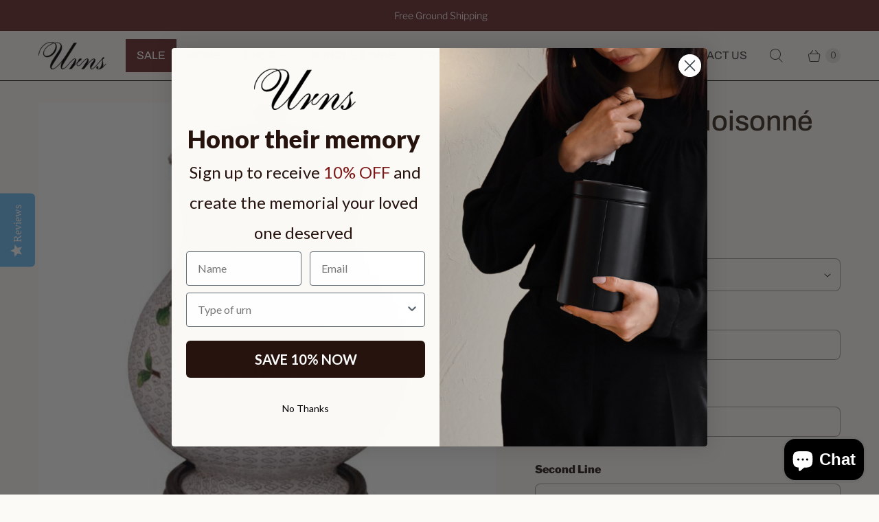

--- FILE ---
content_type: text/javascript; charset=utf-8
request_url: https://www.urns.com/collections/adult-urns/products/silver-rose-cloisonne-urn.js
body_size: 1117
content:
{"id":587397136447,"title":"Silver Rose Cloisonné Urn","handle":"silver-rose-cloisonne-urn","description":"\u003cp\u003eThis Cloisonné urn is handcrafted to perfection out of brass and covered in brilliant enamel, with an ancient technique invented by the French and perfected by the Chinese.\u003c\/p\u003e\n\u003cp\u003eThis Beautiful Cloisonné Cremation adult Urn to honor your loved one. You may also choose to engrave the name, dates and a sentiment for only $59\u003c\/p\u003e\n\u003cp\u003eDimensions: Size: 10\" H x 7\" D Capacity: 210 Cubic Inches.\u003c\/p\u003e","published_at":"2018-04-02T20:48:56-04:00","created_at":"2018-04-02T20:48:57-04:00","vendor":"Urns.com","type":"Cloisonne Urns","tags":["250-500","35-3l NF","adult-urns","Between $200 and $500","customization","Fonts Cloisonne","material-cloisonne","theme-flowers-and-leaves"],"price":39900,"price_min":39900,"price_max":45800,"available":true,"price_varies":true,"compare_at_price":null,"compare_at_price_min":0,"compare_at_price_max":0,"compare_at_price_varies":false,"variants":[{"id":7194404683839,"title":"No","option1":"No","option2":null,"option3":null,"sku":"udc-1807","requires_shipping":true,"taxable":true,"featured_image":{"id":4147477184575,"product_id":587397136447,"position":1,"created_at":"2018-09-21T00:14:04-04:00","updated_at":"2025-05-16T21:05:43-04:00","alt":"Silver Rose Cloisonné Urn","width":510,"height":510,"src":"https:\/\/cdn.shopify.com\/s\/files\/1\/0003\/9416\/6335\/products\/udc-1807.jpg?v=1747443943","variant_ids":[7194404683839]},"available":true,"name":"Silver Rose Cloisonné Urn - No","public_title":"No","options":["No"],"price":39900,"weight":4082,"compare_at_price":null,"inventory_management":null,"barcode":null,"featured_media":{"alt":"Silver Rose Cloisonné Urn","id":3280408379455,"position":1,"preview_image":{"aspect_ratio":1.0,"height":510,"width":510,"src":"https:\/\/cdn.shopify.com\/s\/files\/1\/0003\/9416\/6335\/products\/udc-1807.jpg?v=1747443943"}},"quantity_rule":{"min":1,"max":null,"increment":1},"quantity_price_breaks":[],"requires_selling_plan":false,"selling_plan_allocations":[]},{"id":14445459111999,"title":"Yes","option1":"Yes","option2":null,"option3":null,"sku":"udc-1807-01","requires_shipping":true,"taxable":true,"featured_image":{"id":15580774531135,"product_id":587397136447,"position":2,"created_at":"2020-10-31T11:57:45-04:00","updated_at":"2025-05-16T21:05:44-04:00","alt":"Silver Rose Cloisonné Urn","width":595,"height":428,"src":"https:\/\/cdn.shopify.com\/s\/files\/1\/0003\/9416\/6335\/products\/fonts-cloisonne_8bfb0dd6-5a7c-4f4b-a400-945d0d8ab092.jpg?v=1747443944","variant_ids":[14445459111999]},"available":true,"name":"Silver Rose Cloisonné Urn - Yes","public_title":"Yes","options":["Yes"],"price":45800,"weight":4082,"compare_at_price":null,"inventory_management":null,"barcode":null,"featured_media":{"alt":"Silver Rose Cloisonné Urn","id":7747623288895,"position":2,"preview_image":{"aspect_ratio":1.39,"height":428,"width":595,"src":"https:\/\/cdn.shopify.com\/s\/files\/1\/0003\/9416\/6335\/products\/fonts-cloisonne_8bfb0dd6-5a7c-4f4b-a400-945d0d8ab092.jpg?v=1747443944"}},"quantity_rule":{"min":1,"max":null,"increment":1},"quantity_price_breaks":[],"requires_selling_plan":false,"selling_plan_allocations":[]}],"images":["\/\/cdn.shopify.com\/s\/files\/1\/0003\/9416\/6335\/products\/udc-1807.jpg?v=1747443943","\/\/cdn.shopify.com\/s\/files\/1\/0003\/9416\/6335\/products\/fonts-cloisonne_8bfb0dd6-5a7c-4f4b-a400-945d0d8ab092.jpg?v=1747443944"],"featured_image":"\/\/cdn.shopify.com\/s\/files\/1\/0003\/9416\/6335\/products\/udc-1807.jpg?v=1747443943","options":[{"name":"Text Engraving","position":1,"values":["No","Yes"]}],"url":"\/products\/silver-rose-cloisonne-urn","media":[{"alt":"Silver Rose Cloisonné Urn","id":3280408379455,"position":1,"preview_image":{"aspect_ratio":1.0,"height":510,"width":510,"src":"https:\/\/cdn.shopify.com\/s\/files\/1\/0003\/9416\/6335\/products\/udc-1807.jpg?v=1747443943"},"aspect_ratio":1.0,"height":510,"media_type":"image","src":"https:\/\/cdn.shopify.com\/s\/files\/1\/0003\/9416\/6335\/products\/udc-1807.jpg?v=1747443943","width":510},{"alt":"Silver Rose Cloisonné Urn","id":7747623288895,"position":2,"preview_image":{"aspect_ratio":1.39,"height":428,"width":595,"src":"https:\/\/cdn.shopify.com\/s\/files\/1\/0003\/9416\/6335\/products\/fonts-cloisonne_8bfb0dd6-5a7c-4f4b-a400-945d0d8ab092.jpg?v=1747443944"},"aspect_ratio":1.39,"height":428,"media_type":"image","src":"https:\/\/cdn.shopify.com\/s\/files\/1\/0003\/9416\/6335\/products\/fonts-cloisonne_8bfb0dd6-5a7c-4f4b-a400-945d0d8ab092.jpg?v=1747443944","width":595}],"requires_selling_plan":false,"selling_plan_groups":[]}

--- FILE ---
content_type: text/javascript; charset=utf-8
request_url: https://www.urns.com/products/silver-rose-cloisonne-urn.js?currency=USD&country=US
body_size: 580
content:
{"id":587397136447,"title":"Silver Rose Cloisonné Urn","handle":"silver-rose-cloisonne-urn","description":"\u003cp\u003eThis Cloisonné urn is handcrafted to perfection out of brass and covered in brilliant enamel, with an ancient technique invented by the French and perfected by the Chinese.\u003c\/p\u003e\n\u003cp\u003eThis Beautiful Cloisonné Cremation adult Urn to honor your loved one. You may also choose to engrave the name, dates and a sentiment for only $59\u003c\/p\u003e\n\u003cp\u003eDimensions: Size: 10\" H x 7\" D Capacity: 210 Cubic Inches.\u003c\/p\u003e","published_at":"2018-04-02T20:48:56-04:00","created_at":"2018-04-02T20:48:57-04:00","vendor":"Urns.com","type":"Cloisonne Urns","tags":["250-500","35-3l NF","adult-urns","Between $200 and $500","customization","Fonts Cloisonne","material-cloisonne","theme-flowers-and-leaves"],"price":39900,"price_min":39900,"price_max":45800,"available":true,"price_varies":true,"compare_at_price":null,"compare_at_price_min":0,"compare_at_price_max":0,"compare_at_price_varies":false,"variants":[{"id":7194404683839,"title":"No","option1":"No","option2":null,"option3":null,"sku":"udc-1807","requires_shipping":true,"taxable":true,"featured_image":{"id":4147477184575,"product_id":587397136447,"position":1,"created_at":"2018-09-21T00:14:04-04:00","updated_at":"2025-05-16T21:05:43-04:00","alt":"Silver Rose Cloisonné Urn","width":510,"height":510,"src":"https:\/\/cdn.shopify.com\/s\/files\/1\/0003\/9416\/6335\/products\/udc-1807.jpg?v=1747443943","variant_ids":[7194404683839]},"available":true,"name":"Silver Rose Cloisonné Urn - No","public_title":"No","options":["No"],"price":39900,"weight":4082,"compare_at_price":null,"inventory_management":null,"barcode":null,"featured_media":{"alt":"Silver Rose Cloisonné Urn","id":3280408379455,"position":1,"preview_image":{"aspect_ratio":1.0,"height":510,"width":510,"src":"https:\/\/cdn.shopify.com\/s\/files\/1\/0003\/9416\/6335\/products\/udc-1807.jpg?v=1747443943"}},"quantity_rule":{"min":1,"max":null,"increment":1},"quantity_price_breaks":[],"requires_selling_plan":false,"selling_plan_allocations":[]},{"id":14445459111999,"title":"Yes","option1":"Yes","option2":null,"option3":null,"sku":"udc-1807-01","requires_shipping":true,"taxable":true,"featured_image":{"id":15580774531135,"product_id":587397136447,"position":2,"created_at":"2020-10-31T11:57:45-04:00","updated_at":"2025-05-16T21:05:44-04:00","alt":"Silver Rose Cloisonné Urn","width":595,"height":428,"src":"https:\/\/cdn.shopify.com\/s\/files\/1\/0003\/9416\/6335\/products\/fonts-cloisonne_8bfb0dd6-5a7c-4f4b-a400-945d0d8ab092.jpg?v=1747443944","variant_ids":[14445459111999]},"available":true,"name":"Silver Rose Cloisonné Urn - Yes","public_title":"Yes","options":["Yes"],"price":45800,"weight":4082,"compare_at_price":null,"inventory_management":null,"barcode":null,"featured_media":{"alt":"Silver Rose Cloisonné Urn","id":7747623288895,"position":2,"preview_image":{"aspect_ratio":1.39,"height":428,"width":595,"src":"https:\/\/cdn.shopify.com\/s\/files\/1\/0003\/9416\/6335\/products\/fonts-cloisonne_8bfb0dd6-5a7c-4f4b-a400-945d0d8ab092.jpg?v=1747443944"}},"quantity_rule":{"min":1,"max":null,"increment":1},"quantity_price_breaks":[],"requires_selling_plan":false,"selling_plan_allocations":[]}],"images":["\/\/cdn.shopify.com\/s\/files\/1\/0003\/9416\/6335\/products\/udc-1807.jpg?v=1747443943","\/\/cdn.shopify.com\/s\/files\/1\/0003\/9416\/6335\/products\/fonts-cloisonne_8bfb0dd6-5a7c-4f4b-a400-945d0d8ab092.jpg?v=1747443944"],"featured_image":"\/\/cdn.shopify.com\/s\/files\/1\/0003\/9416\/6335\/products\/udc-1807.jpg?v=1747443943","options":[{"name":"Text Engraving","position":1,"values":["No","Yes"]}],"url":"\/products\/silver-rose-cloisonne-urn","media":[{"alt":"Silver Rose Cloisonné Urn","id":3280408379455,"position":1,"preview_image":{"aspect_ratio":1.0,"height":510,"width":510,"src":"https:\/\/cdn.shopify.com\/s\/files\/1\/0003\/9416\/6335\/products\/udc-1807.jpg?v=1747443943"},"aspect_ratio":1.0,"height":510,"media_type":"image","src":"https:\/\/cdn.shopify.com\/s\/files\/1\/0003\/9416\/6335\/products\/udc-1807.jpg?v=1747443943","width":510},{"alt":"Silver Rose Cloisonné Urn","id":7747623288895,"position":2,"preview_image":{"aspect_ratio":1.39,"height":428,"width":595,"src":"https:\/\/cdn.shopify.com\/s\/files\/1\/0003\/9416\/6335\/products\/fonts-cloisonne_8bfb0dd6-5a7c-4f4b-a400-945d0d8ab092.jpg?v=1747443944"},"aspect_ratio":1.39,"height":428,"media_type":"image","src":"https:\/\/cdn.shopify.com\/s\/files\/1\/0003\/9416\/6335\/products\/fonts-cloisonne_8bfb0dd6-5a7c-4f4b-a400-945d0d8ab092.jpg?v=1747443944","width":595}],"requires_selling_plan":false,"selling_plan_groups":[]}

--- FILE ---
content_type: text/javascript; charset=utf-8
request_url: https://www.urns.com/products/silver-rose-cloisonne-urn.js
body_size: 667
content:
{"id":587397136447,"title":"Silver Rose Cloisonné Urn","handle":"silver-rose-cloisonne-urn","description":"\u003cp\u003eThis Cloisonné urn is handcrafted to perfection out of brass and covered in brilliant enamel, with an ancient technique invented by the French and perfected by the Chinese.\u003c\/p\u003e\n\u003cp\u003eThis Beautiful Cloisonné Cremation adult Urn to honor your loved one. You may also choose to engrave the name, dates and a sentiment for only $59\u003c\/p\u003e\n\u003cp\u003eDimensions: Size: 10\" H x 7\" D Capacity: 210 Cubic Inches.\u003c\/p\u003e","published_at":"2018-04-02T20:48:56-04:00","created_at":"2018-04-02T20:48:57-04:00","vendor":"Urns.com","type":"Cloisonne Urns","tags":["250-500","35-3l NF","adult-urns","Between $200 and $500","customization","Fonts Cloisonne","material-cloisonne","theme-flowers-and-leaves"],"price":39900,"price_min":39900,"price_max":45800,"available":true,"price_varies":true,"compare_at_price":null,"compare_at_price_min":0,"compare_at_price_max":0,"compare_at_price_varies":false,"variants":[{"id":7194404683839,"title":"No","option1":"No","option2":null,"option3":null,"sku":"udc-1807","requires_shipping":true,"taxable":true,"featured_image":{"id":4147477184575,"product_id":587397136447,"position":1,"created_at":"2018-09-21T00:14:04-04:00","updated_at":"2025-05-16T21:05:43-04:00","alt":"Silver Rose Cloisonné Urn","width":510,"height":510,"src":"https:\/\/cdn.shopify.com\/s\/files\/1\/0003\/9416\/6335\/products\/udc-1807.jpg?v=1747443943","variant_ids":[7194404683839]},"available":true,"name":"Silver Rose Cloisonné Urn - No","public_title":"No","options":["No"],"price":39900,"weight":4082,"compare_at_price":null,"inventory_management":null,"barcode":null,"featured_media":{"alt":"Silver Rose Cloisonné Urn","id":3280408379455,"position":1,"preview_image":{"aspect_ratio":1.0,"height":510,"width":510,"src":"https:\/\/cdn.shopify.com\/s\/files\/1\/0003\/9416\/6335\/products\/udc-1807.jpg?v=1747443943"}},"quantity_rule":{"min":1,"max":null,"increment":1},"quantity_price_breaks":[],"requires_selling_plan":false,"selling_plan_allocations":[]},{"id":14445459111999,"title":"Yes","option1":"Yes","option2":null,"option3":null,"sku":"udc-1807-01","requires_shipping":true,"taxable":true,"featured_image":{"id":15580774531135,"product_id":587397136447,"position":2,"created_at":"2020-10-31T11:57:45-04:00","updated_at":"2025-05-16T21:05:44-04:00","alt":"Silver Rose Cloisonné Urn","width":595,"height":428,"src":"https:\/\/cdn.shopify.com\/s\/files\/1\/0003\/9416\/6335\/products\/fonts-cloisonne_8bfb0dd6-5a7c-4f4b-a400-945d0d8ab092.jpg?v=1747443944","variant_ids":[14445459111999]},"available":true,"name":"Silver Rose Cloisonné Urn - Yes","public_title":"Yes","options":["Yes"],"price":45800,"weight":4082,"compare_at_price":null,"inventory_management":null,"barcode":null,"featured_media":{"alt":"Silver Rose Cloisonné Urn","id":7747623288895,"position":2,"preview_image":{"aspect_ratio":1.39,"height":428,"width":595,"src":"https:\/\/cdn.shopify.com\/s\/files\/1\/0003\/9416\/6335\/products\/fonts-cloisonne_8bfb0dd6-5a7c-4f4b-a400-945d0d8ab092.jpg?v=1747443944"}},"quantity_rule":{"min":1,"max":null,"increment":1},"quantity_price_breaks":[],"requires_selling_plan":false,"selling_plan_allocations":[]}],"images":["\/\/cdn.shopify.com\/s\/files\/1\/0003\/9416\/6335\/products\/udc-1807.jpg?v=1747443943","\/\/cdn.shopify.com\/s\/files\/1\/0003\/9416\/6335\/products\/fonts-cloisonne_8bfb0dd6-5a7c-4f4b-a400-945d0d8ab092.jpg?v=1747443944"],"featured_image":"\/\/cdn.shopify.com\/s\/files\/1\/0003\/9416\/6335\/products\/udc-1807.jpg?v=1747443943","options":[{"name":"Text Engraving","position":1,"values":["No","Yes"]}],"url":"\/products\/silver-rose-cloisonne-urn","media":[{"alt":"Silver Rose Cloisonné Urn","id":3280408379455,"position":1,"preview_image":{"aspect_ratio":1.0,"height":510,"width":510,"src":"https:\/\/cdn.shopify.com\/s\/files\/1\/0003\/9416\/6335\/products\/udc-1807.jpg?v=1747443943"},"aspect_ratio":1.0,"height":510,"media_type":"image","src":"https:\/\/cdn.shopify.com\/s\/files\/1\/0003\/9416\/6335\/products\/udc-1807.jpg?v=1747443943","width":510},{"alt":"Silver Rose Cloisonné Urn","id":7747623288895,"position":2,"preview_image":{"aspect_ratio":1.39,"height":428,"width":595,"src":"https:\/\/cdn.shopify.com\/s\/files\/1\/0003\/9416\/6335\/products\/fonts-cloisonne_8bfb0dd6-5a7c-4f4b-a400-945d0d8ab092.jpg?v=1747443944"},"aspect_ratio":1.39,"height":428,"media_type":"image","src":"https:\/\/cdn.shopify.com\/s\/files\/1\/0003\/9416\/6335\/products\/fonts-cloisonne_8bfb0dd6-5a7c-4f4b-a400-945d0d8ab092.jpg?v=1747443944","width":595}],"requires_selling_plan":false,"selling_plan_groups":[]}

--- FILE ---
content_type: text/json
request_url: https://conf.config-security.com/model
body_size: 86
content:
{"title":"recommendation AI model (keras)","structure":"release_id=0x57:41:5c:71:2a:75:36:7e:59:36:66:44:23:48:62:55:64:43:31:2b:71:3b:6c:76:51:64:30:57:2d;keras;mpwqjbz8hyvf9d8mlmopu7faqpmabiope5t7487w3fjim5x63757j1ivhzvu9tc2nwvodajd","weights":"../weights/57415c71.h5","biases":"../biases/57415c71.h5"}